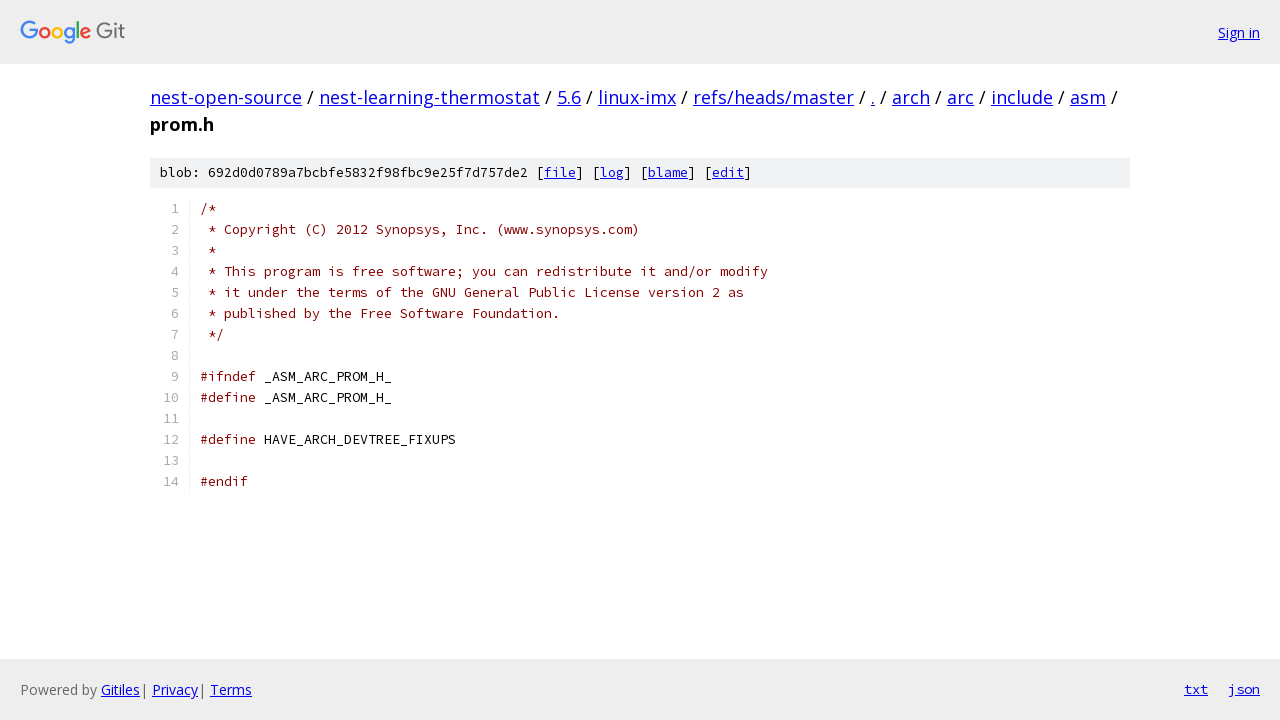

--- FILE ---
content_type: text/html; charset=utf-8
request_url: https://nest-open-source.googlesource.com/nest-learning-thermostat/5.6/linux-imx/+/refs/heads/master/arch/arc/include/asm/prom.h
body_size: 1281
content:
<!DOCTYPE html><html lang="en"><head><meta charset="utf-8"><meta name="viewport" content="width=device-width, initial-scale=1"><title>arch/arc/include/asm/prom.h - nest-learning-thermostat/5.6/linux-imx - Git at Google</title><link rel="stylesheet" type="text/css" href="/+static/base.css"><link rel="stylesheet" type="text/css" href="/+static/prettify/prettify.css"><!-- default customHeadTagPart --></head><body class="Site"><header class="Site-header"><div class="Header"><a class="Header-image" href="/"><img src="//www.gstatic.com/images/branding/lockups/2x/lockup_git_color_108x24dp.png" width="108" height="24" alt="Google Git"></a><div class="Header-menu"> <a class="Header-menuItem" href="https://accounts.google.com/AccountChooser?faa=1&amp;continue=https://nest-open-source.googlesource.com/login/nest-learning-thermostat/5.6/linux-imx/%2B/refs/heads/master/arch/arc/include/asm/prom.h">Sign in</a> </div></div></header><div class="Site-content"><div class="Container "><div class="Breadcrumbs"><a class="Breadcrumbs-crumb" href="/?format=HTML">nest-open-source</a> / <a class="Breadcrumbs-crumb" href="/nest-learning-thermostat/">nest-learning-thermostat</a> / <a class="Breadcrumbs-crumb" href="/nest-learning-thermostat/5.6/">5.6</a> / <a class="Breadcrumbs-crumb" href="/nest-learning-thermostat/5.6/linux-imx/">linux-imx</a> / <a class="Breadcrumbs-crumb" href="/nest-learning-thermostat/5.6/linux-imx/+/refs/heads/master">refs/heads/master</a> / <a class="Breadcrumbs-crumb" href="/nest-learning-thermostat/5.6/linux-imx/+/refs/heads/master/">.</a> / <a class="Breadcrumbs-crumb" href="/nest-learning-thermostat/5.6/linux-imx/+/refs/heads/master/arch">arch</a> / <a class="Breadcrumbs-crumb" href="/nest-learning-thermostat/5.6/linux-imx/+/refs/heads/master/arch/arc">arc</a> / <a class="Breadcrumbs-crumb" href="/nest-learning-thermostat/5.6/linux-imx/+/refs/heads/master/arch/arc/include">include</a> / <a class="Breadcrumbs-crumb" href="/nest-learning-thermostat/5.6/linux-imx/+/refs/heads/master/arch/arc/include/asm">asm</a> / <span class="Breadcrumbs-crumb">prom.h</span></div><div class="u-sha1 u-monospace BlobSha1">blob: 692d0d0789a7bcbfe5832f98fbc9e25f7d757de2 [<a href="/nest-learning-thermostat/5.6/linux-imx/+/refs/heads/master/arch/arc/include/asm/prom.h">file</a>] [<a href="/nest-learning-thermostat/5.6/linux-imx/+log/refs/heads/master/arch/arc/include/asm/prom.h">log</a>] [<a href="/nest-learning-thermostat/5.6/linux-imx/+blame/refs/heads/master/arch/arc/include/asm/prom.h">blame</a>] [<a href="https://nest-open-source-review.googlesource.com/admin/repos/edit/repo/nest-learning-thermostat/5.6/linux-imx/branch/refs/heads/master/file/arch/arc/include/asm/prom.h">edit</a>]</div><table class="FileContents"><tr class="u-pre u-monospace FileContents-line"><td class="u-lineNum u-noSelect FileContents-lineNum" data-line-number="1"></td><td class="FileContents-lineContents" id="1"><span class="com">/*</span></td></tr><tr class="u-pre u-monospace FileContents-line"><td class="u-lineNum u-noSelect FileContents-lineNum" data-line-number="2"></td><td class="FileContents-lineContents" id="2"><span class="com"> * Copyright (C) 2012 Synopsys, Inc. (www.synopsys.com)</span></td></tr><tr class="u-pre u-monospace FileContents-line"><td class="u-lineNum u-noSelect FileContents-lineNum" data-line-number="3"></td><td class="FileContents-lineContents" id="3"><span class="com"> *</span></td></tr><tr class="u-pre u-monospace FileContents-line"><td class="u-lineNum u-noSelect FileContents-lineNum" data-line-number="4"></td><td class="FileContents-lineContents" id="4"><span class="com"> * This program is free software; you can redistribute it and/or modify</span></td></tr><tr class="u-pre u-monospace FileContents-line"><td class="u-lineNum u-noSelect FileContents-lineNum" data-line-number="5"></td><td class="FileContents-lineContents" id="5"><span class="com"> * it under the terms of the GNU General Public License version 2 as</span></td></tr><tr class="u-pre u-monospace FileContents-line"><td class="u-lineNum u-noSelect FileContents-lineNum" data-line-number="6"></td><td class="FileContents-lineContents" id="6"><span class="com"> * published by the Free Software Foundation.</span></td></tr><tr class="u-pre u-monospace FileContents-line"><td class="u-lineNum u-noSelect FileContents-lineNum" data-line-number="7"></td><td class="FileContents-lineContents" id="7"><span class="com"> */</span></td></tr><tr class="u-pre u-monospace FileContents-line"><td class="u-lineNum u-noSelect FileContents-lineNum" data-line-number="8"></td><td class="FileContents-lineContents" id="8"></td></tr><tr class="u-pre u-monospace FileContents-line"><td class="u-lineNum u-noSelect FileContents-lineNum" data-line-number="9"></td><td class="FileContents-lineContents" id="9"><span class="com">#ifndef</span><span class="pln"> _ASM_ARC_PROM_H_</span></td></tr><tr class="u-pre u-monospace FileContents-line"><td class="u-lineNum u-noSelect FileContents-lineNum" data-line-number="10"></td><td class="FileContents-lineContents" id="10"><span class="com">#define</span><span class="pln"> _ASM_ARC_PROM_H_</span></td></tr><tr class="u-pre u-monospace FileContents-line"><td class="u-lineNum u-noSelect FileContents-lineNum" data-line-number="11"></td><td class="FileContents-lineContents" id="11"></td></tr><tr class="u-pre u-monospace FileContents-line"><td class="u-lineNum u-noSelect FileContents-lineNum" data-line-number="12"></td><td class="FileContents-lineContents" id="12"><span class="com">#define</span><span class="pln"> HAVE_ARCH_DEVTREE_FIXUPS</span></td></tr><tr class="u-pre u-monospace FileContents-line"><td class="u-lineNum u-noSelect FileContents-lineNum" data-line-number="13"></td><td class="FileContents-lineContents" id="13"></td></tr><tr class="u-pre u-monospace FileContents-line"><td class="u-lineNum u-noSelect FileContents-lineNum" data-line-number="14"></td><td class="FileContents-lineContents" id="14"><span class="com">#endif</span></td></tr></table><script nonce="QKgGsEcazhT01oL68qGA9g">for (let lineNumEl of document.querySelectorAll('td.u-lineNum')) {lineNumEl.onclick = () => {window.location.hash = `#${lineNumEl.getAttribute('data-line-number')}`;};}</script></div> <!-- Container --></div> <!-- Site-content --><footer class="Site-footer"><div class="Footer"><span class="Footer-poweredBy">Powered by <a href="https://gerrit.googlesource.com/gitiles/">Gitiles</a>| <a href="https://policies.google.com/privacy">Privacy</a>| <a href="https://policies.google.com/terms">Terms</a></span><span class="Footer-formats"><a class="u-monospace Footer-formatsItem" href="?format=TEXT">txt</a> <a class="u-monospace Footer-formatsItem" href="?format=JSON">json</a></span></div></footer></body></html>